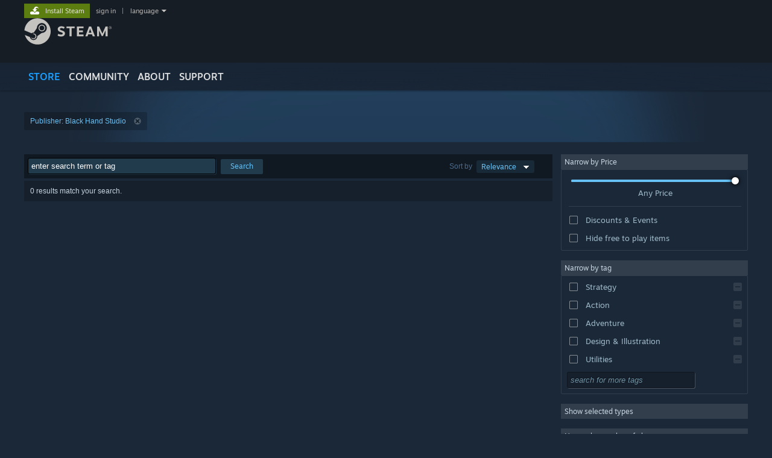

--- FILE ---
content_type: text/javascript;charset=UTF-8
request_url: https://store.fastly.steamstatic.com/public/javascript/applications/store/manifest.js?v=U9Gyd54gz6vt&l=english&_cdn=fastly
body_size: 10858
content:











/**** (c) Valve Corporation. Use is governed by the terms of the Steam Subscriber Agreement http://store.steampowered.com/subscriber_agreement/. 
****/
var CLSTAMP="10412939";(()=>{"use strict";var e,a,c,d,n,f={},s={};function b(e){var a=s[e];if(void 0!==a)return a.exports;var c=s[e]={id:e,loaded:!1,exports:{}};return f[e].call(c.exports,c,c.exports,b),c.loaded=!0,c.exports}b.m=f,b.amdO={},e=[],b.O=(a,c,d,n)=>{if(!c){var f=1/0;for(i=0;i<e.length;i++){for(var[c,d,n]=e[i],s=!0,o=0;o<c.length;o++)(!1&n||f>=n)&&Object.keys(b.O).every((e=>b.O[e](c[o])))?c.splice(o--,1):(s=!1,n<f&&(f=n));if(s){e.splice(i--,1);var r=d();void 0!==r&&(a=r)}}return a}n=n||0;for(var i=e.length;i>0&&e[i-1][2]>n;i--)e[i]=e[i-1];e[i]=[c,d,n]},b.n=e=>{var a=e&&e.__esModule?()=>e.default:()=>e;return b.d(a,{a}),a},c=Object.getPrototypeOf?e=>Object.getPrototypeOf(e):e=>e.__proto__,b.t=function(e,d){if(1&d&&(e=this(e)),8&d)return e;if("object"==typeof e&&e){if(4&d&&e.__esModule)return e;if(16&d&&"function"==typeof e.then)return e}var n=Object.create(null);b.r(n);var f={};a=a||[null,c({}),c([]),c(c)];for(var s=2&d&&e;"object"==typeof s&&!~a.indexOf(s);s=c(s))Object.getOwnPropertyNames(s).forEach((a=>f[a]=()=>e[a]));return f.default=()=>e,b.d(n,f),n},b.d=(e,a)=>{for(var c in a)b.o(a,c)&&!b.o(e,c)&&Object.defineProperty(e,c,{enumerable:!0,get:a[c]})},b.f={},b.e=e=>Promise.all(Object.keys(b.f).reduce(((a,c)=>(b.f[c](e,a),a)),[])),b.u=e=>"javascript/applications/store/"+({30:"creatoreditadmin",67:"main_czech-json",144:"marketing_japanese-json",177:"chunk~d9878349a",209:"shoppingcart_ukrainian-json",311:"shoppingcart_english-json",351:"chunk~9ae32c451",407:"marketing_indonesian-json",414:"sales_polish-json",423:"shoppingcart_spanish-json",445:"accessibility",478:"marketing_danish-json",494:"sales_hungarian-json",516:"loyalty_russian-json",539:"main_finnish-json",576:"libraries~3ee10b9cb",614:"marketing_hungarian-json",651:"loyalty_thai-json",716:"curatorreviewlistlanding",809:"marketing_thai-json",875:"chunk~93f98b3b1",934:"sales_danish-json",970:"eventadmin",976:"greenenvelope",1048:"sales_japanese-json",1065:"marketing_brazilian-json",1192:"shoppingcart_japanese-json",1216:"loyalty_danish-json",1225:"shared_swedish-json",1227:"sales_greek-json",1337:"main_japanese-json",1347:"shoppingcart_arabic-json",1351:"sales_turkish-json",1369:"main_vietnamese-json",1396:"sales_sc_schinese-json",1398:"shoppingcart_swedish-json",1402:"creatorsocialdisplay",1449:"shared_bulgarian-json",1531:"shared_italian-json",1543:"sales_spanish-json",1559:"shoppingcart_turkish-json",1606:"main_brazilian-json",1703:"chunk~a39869137",1838:"loyalty_vietnamese-json",1853:"loyalty_schinese-json",1973:"shared_japanese-json",1998:"loyalty_romanian-json",2095:"shoppingcart_italian-json",2184:"shoppingcart_koreana-json",2206:"sales_russian-json",2209:"shoppingcart_thai-json",2218:"main_arabic-json",2256:"shared_english-json",2287:"chunk~74c31891e",2320:"shared_norwegian-json",2414:"steamcharts",2435:"shared_latam-json",2469:"storebundles",2484:"shoppingcart_romanian-json",2500:"main_spanish-json",2543:"main_latam-json",2568:"shoppingcart_tchinese-json",2575:"loyalty_ukrainian-json",2632:"shared_spanish-json",2634:"accountpreferences",2702:"main_french-json",2708:"main_italian-json",2726:"marketing_polish-json",2749:"shared_romanian-json",2753:"shoppingcart_german-json",2842:"sales_portuguese-json",2855:"marketing_norwegian-json",2907:"shoppingcart_schinese-json",2954:"shared_ukrainian-json",2960:"loyalty_bulgarian-json",2964:"shoppingcart_finnish-json",2965:"shoppingcart",2992:"marketing_koreana-json",3027:"steamawards",3056:"libraries~9f33a7c79",3167:"shoppingcart_norwegian-json",3216:"sales_czech-json",3266:"main_dutch-json",3276:"creatorhomeevent",3318:"chunk~e3ab33555",3337:"chunk~16cbe8ea0",3374:"main_schinese-json",3397:"loyalty_greek-json",3436:"marketing_finnish-json",3449:"loyalty_french-json",3562:"sales_bulgarian-json",3569:"sales_thai-json",3615:"chunk~8d2928d0d",3679:"shoppingcart_french-json",3687:"creatorediteventlink",3701:"main_swedish-json",3710:"shared_arabic-json",3730:"loyalty_finnish-json",3749:"chunk~a9dcf7a8d",3833:"marketing_ukrainian-json",3872:"marketing_tchinese-json",3912:"marketing_vietnamese-json",3940:"main_thai-json",4039:"loyalty_brazilian-json",4112:"loyalty_polish-json",4113:"loyalty_spanish-json",4135:"libraries~5d6c2afd0",4150:"loyalty_tchinese-json",4153:"main_romanian-json",4156:"loyalty_hungarian-json",4182:"sales_swedish-json",4268:"events",4372:"sales_finnish-json",4419:"main_portuguese-json",4630:"shoppingcart_danish-json",4867:"chunk~7d85d765c",4868:"shoppingcart_sc_schinese-json",4893:"main_bulgarian-json",4917:"main_tchinese-json",4922:"chunk~8be3fdab1",4977:"shoppingcart_brazilian-json",5004:"profileshowcases",5018:"shared_french-json",5066:"shoppingcart_portuguese-json",5068:"crossplatformjoin",5110:"shared_dutch-json",5134:"loyalty_sc_schinese-json",5139:"seasonpass",5183:"sales_norwegian-json",5189:"loyalty_indonesian-json",5231:"marketing_english-json",5232:"sales_latam-json",5240:"sales_tchinese-json",5241:"shared_tchinese-json",5313:"libraries~b58b8bb6f",5397:"loyalty_norwegian-json",5422:"libraries~eededdba4",5484:"main_greek-json",5552:"shoppingcart_vietnamese-json",5579:"shoppingcart_greek-json",5605:"sales_dutch-json",5791:"sales_indonesian-json",5831:"loyalty_german-json",5871:"messages",5961:"loyalty_english-json",5979:"libraries~ee808b7d2",6014:"chunk~f15a56f40",6031:"shared_finnish-json",6103:"sales_english-json",6149:"shared_vietnamese-json",6159:"main_koreana-json",6165:"shared_hungarian-json",6178:"chunk~bc54ccc78",6208:"shared_german-json",6224:"sales_vietnamese-json",6236:"main_german-json",6239:"shared_portuguese-json",6295:"chunk~b31c80439",6334:"libraries~1ac1221f9",6337:"marketing_swedish-json",6383:"sales_italian-json",6403:"marketing_schinese-json",6417:"loyalty_italian-json",6459:"sales_schinese-json",6523:"shared_danish-json",6562:"shared_brazilian-json",6589:"main_russian-json",6592:"shoppingcart_latam-json",6606:"shoppingcart_polish-json",6664:"loyalty_swedish-json",6716:"marketing_sc_schinese-json",6728:"marketing_latam-json",6759:"marketing_italian-json",6771:"shoppingcart_czech-json",6814:"loyaltystore",6845:"marketing_dutch-json",6915:"sales_arabic-json",6948:"main_norwegian-json",6958:"loyalty_koreana-json",6966:"login",6979:"main_polish-json",6991:"verified",7064:"marketing_czech-json",7072:"fmgmt",7138:"loyalty_czech-json",7174:"loyalty_latam-json",7333:"apppage",7439:"marketing_spanish-json",7502:"shoppingcart_russian-json",7539:"shared_koreana-json",7591:"shared_czech-json",7625:"main_hungarian-json",7631:"sales_french-json",7633:"sales_brazilian-json",7681:"sales_ukrainian-json",7772:"loyalty_portuguese-json",7786:"shared_schinese-json",7796:"main_turkish-json",7798:"main_ukrainian-json",7819:"summersale2021story",7926:"marketing_russian-json",7929:"loyalty_turkish-json",8025:"shared_russian-json",8199:"main_sc_schinese-json",8287:"messages_custom",8306:"shared_indonesian-json",8310:"chunk~dff169b3c",8396:"broadcast",8585:"marketing_german-json",8595:"shared_thai-json",8620:"meetsteamr",8639:"loyalty_dutch-json",8680:"libraries~a5f6d3d85",8685:"pointsbundles",8709:"shoppingcart_dutch-json",8713:"chunk~4e1b7930f",8718:"loyalty_japanese-json",8755:"marketing_greek-json",8801:"sales_german-json",8843:"openindesktopclient",8967:"shared_polish-json",8987:"requestpurchase",9027:"shared_sc_schinese-json",9050:"shoppingcart_bulgarian-json",9099:"libraries~4e1b7930f",9136:"libraries~e3ab33555",9152:"shared_turkish-json",9188:"main_english-json",9207:"marketing_french-json",9236:"saledisplay",9297:"yearinreview",9307:"marketing_arabic-json",9326:"shoppingcart_hungarian-json",9388:"chunk~6026e71fe",9391:"marketing_turkish-json",9431:"main_danish-json",9456:"internal",9566:"main_indonesian-json",9650:"marketing_bulgarian-json",9672:"discoveryqueue",9712:"shared_greek-json",9730:"marketing_portuguese-json",9754:"libraries~a5e662553",9790:"libraries~502f1f57b",9812:"sales_romanian-json",9889:"loyalty_arabic-json",9916:"marketing_romanian-json",9935:"shoppingcart_indonesian-json",9992:"sales_koreana-json"}[e]||e)+".js?contenthash="+{30:"2ec5b069207ba79e81fa",67:"218ff111ab966d4c0156",144:"bfe02dd4cc7c369858b3",177:"d4455b615d60974dcc44",195:"8eef36b280a1ba1f5fca",209:"ab7918b930ca0f6914a6",311:"34adb562692b7e5dfef7",321:"c29191f8b6d4c48ca9a6",351:"619a77f4a302ffa9e92d",402:"d3e2a65b42b3a8944eb9",407:"4d501abceb647cd163a5",414:"393a55dd6ea035362621",423:"49f28108529a479a228d",445:"864f19cfad5dd792d563",478:"d0ec7084b80b367ac438",482:"c6c0d71e749156b13211",494:"609fc04d986e7f2d5cb7",496:"cfe96b21e2a4270fc074",516:"cdfefdfdbeb75ccfad22",539:"c9dc039fdc569bb0316a",576:"750bc7d1455e096be024",614:"5a10c09f7f445ab34b29",651:"5d6476cf6841b7a51f04",716:"c74930c2d4936bd5a03f",809:"2156f871e065edfc444f",875:"9ecbc65c29609dd7f25b",876:"25903533b51013a3225b",902:"adfc4ff4f19887914761",934:"4a56280d9048693d811e",970:"8d8e5dd948da0845a492",975:"3b84b61945ffc2772e8b",976:"9457143bfd9dc848f6ab",1006:"387339c58fab7b22baf3",1035:"fd74b4847e79921ee686",1048:"13f72092b33723edb468",1065:"97bad0f9b75d1862f16c",1144:"80d0a91e0cdb258e5125",1158:"992912b72fe02cd4b870",1192:"f6cf272628be667c558c",1216:"fcb76c9bb056fe814f6a",1225:"92739126bba80bc70cc0",1227:"fdb0bbf0f31d60f2d32f",1301:"33403c252f6deb8b63cd",1337:"b6f4e028c4418e1b68bd",1347:"0176c4cce59dcf5f2d1f",1351:"f04a05f2f8684c9206ae",1369:"883d763cf89a34a8d8e2",1391:"9da463488923767d4679",1396:"cdc5ffbce22498be38bc",1398:"a858c3feb5caa1c3fb67",1402:"dd4a4e3da33a2d8f97ee",1449:"e59da424157802a94575",1531:"9491477fbdcfd45506ae",1543:"212042969932221f12da",1559:"34c5c66f4438d6f2c0f1",1606:"f0cf756702089d83ec89",1639:"bd63db34550a6615991f",1663:"d630a2705b789909e1cf",1677:"26ca3c8870884699a8b7",1703:"5e5f739a0d9b82384868",1726:"9d11abd6249b2e26b7bc",1838:"f062e49dc3857f31b18c",1849:"8350ad185ec9fcd567d0",1853:"0af0504d37112cfd82f3",1973:"435077fdc1859b51ea19",1990:"48ad86ae34b775da2860",1998:"fcab0631068b7bc93797",2095:"749b13d8fe247d119536",2101:"2c77c83ddea37a35f94f",2116:"6a23f9a570cfe6813763",2177:"38a43f0b820fea7c5397",2184:"0719682641ea678a6ebd",2206:"5901465c0a16128244dd",2209:"c2d6ecd621fdc8d81526",2218:"166b180c512637b366f1",2256:"eadcd046fcd1f3038529",2281:"6a9841e9ca9271d8b123",2287:"cacbcb5573af107d8d75",2298:"646c727ff2a15334b3fd",2320:"13673717290a8b67e324",2414:"79b4e2d90811ea24c4e6",2435:"d4289a41da8acf19339a",2469:"13be33117bf9ef4af7fe",2484:"31e61310fdf0348ab0fa",2500:"9067220236a0686247b1",2506:"8e7e58d38d622e16e569",2539:"0d833a79f5585c1358e0",2543:"7ddf988fe0074bd94ee7",2568:"d42d968efc329448e76f",2575:"bdf97586db082c3fa4c5",2632:"21171c1f43ef469be63c",2634:"e1e33323d2d329833c77",2702:"643f9d520d4a77d59e44",2708:"27ac418948bd75742c9c",2726:"f932a162fe2fa7f332dc",2749:"a9e03a6b7d1249e28fc9",2753:"974e35f4dc6f1d49f4d0",2769:"5f523573d14b4ea657a2",2797:"fb5151753ea8145cf5ae",2842:"82881fd3b10d26fd2420",2855:"b06689f39537eb5a69cf",2907:"bb354d0aca0969f3ca42",2916:"4d47caa7d0c9375aaca2",2954:"b2c6f41a372d445e3d62",2960:"2c6a7e7e6eab55830364",2964:"db94acdc1c1f5dc1ccca",2965:"553c6959355faf2595e3",2992:"6f38e37c9badf554b74b",3027:"8aa6b7dc02a8c851e3d5",3056:"60045b1e98f7f45c6d0c",3058:"e3d0b49e9359b005f1c9",3059:"3290d6a25a0642d16eb5",3164:"4e960853d97212ceb5bc",3167:"f226935e7a3a4520bae9",3195:"3245cb18ee6d416915b2",3199:"200ff9fe9e441407be18",3202:"958f0ba688f4f752e96c",3216:"0e1ecf45e628ae4923f1",3266:"8a4e7b212d0e77c1041e",3270:"02892a3444893879b400",3276:"c148b108be320722834c",3307:"42a21969c15b667c17de",3318:"3db1a1a134a31aa5e3d4",3337:"56445fd61268c6ebb292",3374:"9d9bae41cdf98ca8cd2f",3382:"904c0d76363e07f77eac",3397:"6a9501426c2f9b82f124",3409:"d163c31d999feaabaeb3",3436:"43bed0fcc9d53e5f7026",3449:"57d9b6a92e32145128d3",3473:"5b5835f25a518843bc7c",3562:"56bc1ebd3391cd97cefb",3569:"50ade201eb70e8f4e778",3577:"f153edd96c5e5cc8b59b",3615:"e0e1ac54061786c9020f",3619:"b15b347bdc0507bbba1e",3679:"7d443cba820027edbb98",3687:"8ff1f068ae545dc564e1",3701:"917024d30c2e4829fc80",3710:"e8c3040ba1983e5ad154",3730:"50dc30ff3bd56317ac03",3732:"a6ef192bbebbf914db91",3744:"4a7b5b46edc68638f054",3749:"1395a3503f3c55c8a1c4",3833:"ad3ecd95500482e7cc50",3872:"d5c1bca97b7a4f55da19",3880:"2c02da21717b884883a8",3890:"20a794d7a79b20a23e12",3898:"deacaf06a30893f52d3b",3899:"906d7c16cd2a241cde58",3912:"020ffe4449b7556212b0",3940:"a3244fe0130a919452c3",4039:"eb565e064a0127497b41",4112:"fbd41b6db82ee688062e",4113:"c444ec0dc217b40305eb",4135:"a100f992e792272ed89b",4150:"fb03455cf89fed29b034",4153:"99dd33aa60dfdecf83de",4156:"7306fdf657e4ad0cb8da",4182:"2cb37cc22582aac348e0",4227:"80604d886519e10b19b1",4259:"762743c0288053dafbdb",4268:"770f6ea164ca86d29851",4300:"6def11751aa5cbc5414a",4372:"8656c4c0e5c5f70df259",4419:"f6673c071e007dadf870",4475:"0a0a859e98c5b6f78aba",4630:"299af89eee501f2a807a",4768:"d485413be18f6b444998",4777:"2921f48f1e2b73588e57",4796:"53fa8a7e21d15300a936",4860:"7368aca5877e27296f52",4867:"2c5caa2d565b5b6d671b",4868:"c476c9a0b5f6e30645b1",4893:"6d7fad1a9db870d3de61",4917:"7e5c0631d0055fd33b93",4922:"b8018d71887ed4c62cfa",4925:"97e9dd8c263fb6560c1d",4933:"e80e3671c304e3c89432",4977:"3e2af08540227b5bc2d2",5004:"a9f652e9cd2e74c24228",5018:"556ac7201bb9faab758d",5064:"5267b02408a0f037d4e0",5066:"634d244bec75dc9c7a4d",5068:"7d3e113b33d522f2f74d",5094:"d17d4bf53b96cf71588d",5110:"1718c1e866434ada21f8",5134:"60dcc1c6e595c4e76644",5136:"4fe667ce454911305880",5139:"f4dfe64694c72377a4ef",5181:"a513ee66fb7e3012b0c8",5183:"f50a9a6b4af5628a3b2d",5189:"9891408d38b5fb86a82a",5231:"44992a42bcceab04c22f",5232:"3b453ca80f1abe55fde8",5240:"0b287240ddc91e24f7da",5241:"e0b70ce4fe89d76024d1",5248:"9c353f067fc2ec1f411d",5269:"3ad46326b8b4c668c6fa",5313:"6e3126d2f1d3c9b96067",5332:"638dc14041314e3e3abf",5397:"b444d2253a388974e40c",5422:"9bf6e350afe4f4449d39",5484:"4011bc23ff210f333ea2",5547:"a92943d3af1c219bc044",5552:"368cbed81c149eeb40d4",5579:"f309ddf566d04160f920",5605:"1cbc07a563a4c695feeb",5694:"42cb2df5fab2ad07dcf1",5791:"d20d8f2165e11b98532e",5831:"1d4989ad52c9095c404f",5871:"62ac1aecfc1d7a7eb385",5894:"420232b33da97c9b7690",5961:"58b10c8250f8c43c6006",5979:"4c11221fbb060a88f679",6014:"e2226ca127bd1651cec5",6031:"62e74b26758e251ecb9d",6059:"24379586daa55c0ffc3d",6093:"5297e8217ae3e23f8849",6103:"ca011045dee70bed3958",6149:"726e368610410aec4664",6159:"635acb383f4014e64230",6165:"f45736aaaaf438d839f0",6178:"4cd7e726770b1b64c0c5",6208:"c1cd80e523feafe78a8e",6224:"7e7f4c11c968412aaf31",6236:"73de46a154201e6b2808",6239:"7daabe15e1bf208c11c6",6295:"a64294b38c422f2ed9e1",6305:"4850d94fae6f83005048",6334:"3e4020e2894cc7b12a41",6337:"6645986bfffe35e9c879",6383:"10d76734da0d3bbaf2ad",6403:"89bef05fcebb713e11c6",6416:"2b16be84f05c9b01e98b",6417:"1bbc93e0a7429b73515e",6459:"b5834c0fac8255c94ea6",6523:"dbcc6876f939f325f930",6526:"23bea47253a176963ecf",6562:"6bb8a4e3444332477b77",6571:"84f27d1105a52dcdaf55",6589:"640694e2ec78b766a960",6592:"6c5f3850c7f741b46bf0",6597:"15fd615d90973d212f80",6606:"61d40c19f7dbeabc158a",6664:"4eaf90bd587ab9884e72",6696:"9a9e91acb0a12e4c0f79",6716:"a473630582e6a6660b82",6728:"c5657de8b7889b6a97d2",6759:"f599a5cc5e4f90c0326f",6771:"c6b97831e404060af21c",6810:"ce93aa1604563f587795",6814:"ad6d26281a24329c594a",6845:"4b5bb1d6f55bf0133b68",6865:"0173164d5c95b89ff6db",6883:"9070b58f8d939f226fca",6884:"fbdfbb644c54aed4bff7",6915:"39c13a2c1a05fc35088d",6948:"5aa87594f5e7af2ef7b1",6958:"91406936f075d8cc2414",6966:"a191782b1270c963e3b1",6979:"da3c452f61fb30799bdc",6991:"c6fcf91c23d42c3d088b",7003:"6b990d26c5b5c2060497",7038:"c49ce2cb3c615c286c8b",7064:"bc3adf08e79516d28037",7072:"7afeef7012f041bb1472",7138:"fb278e3ab01327da6969",7174:"bc37cce2ea6210a949e7",7211:"0801524a9fbc46b41ebb",7243:"fc0b68fb0ca07b9789ea",7306:"6e093a36ac8642b33321",7333:"bb42a84452e7e81c2fd0",7403:"5eef6e4ee6ce02a6d267",7436:"e6f001cdeec608ef60dc",7439:"0a9a7e16405014942161",7502:"4cb0625f144cda4c939b",7503:"2f17c137fc78b579090c",7539:"85800a70ea7884b21a12",7591:"fc2507bab9302534d132",7625:"6acf46d3582c409945cb",7631:"553bc8a4216ead1b0b9c",7633:"7d8c52b160d458d08c4c",7637:"df48351a266aedda2d2b",7660:"8c17f8bd0e7f360f202c",7681:"4768d44851ba83af7bec",7772:"634382638f88a9c6e582",7786:"e32613ceb99d2a10003d",7796:"9d0a1bcf69beb46c1ae4",7798:"1f1bc5b4cfdce0ffd77b",7819:"ffb828c8597e1b6116a2",7880:"72ee32ba57f7a9f8b82b",7926:"51a8bed7e4205263b62d",7929:"1702056f8a8f3c215564",7937:"577349ac3f598d694a35",7996:"361f4532672ef7038d24",8016:"7b936966b62c158caab7",8025:"f7a589ba16b2650223e5",8089:"88b8cd41a92d458ea95a",8199:"95e0da0c6dd17c53eaae",8287:"bfe337f5e8d4e3943a71",8306:"7503af484a596a573258",8310:"de6f902d31cc57d1d53f",8311:"2a5f863676af645a1414",8313:"dbba83207295c4a8437a",8335:"21040d19a0c881d77586",8396:"50cc9b53e3d3f4386d4c",8484:"8f8a2ce092c0e3cc60ae",8502:"055b03193fa33cbf47db",8567:"8ab6011c1b1607ff4aa6",8572:"1962868f66742c0ab89d",8585:"966ef27cb1e2b641f93b",8595:"7efb36aeac60f26a9948",8620:"cdb0cfd70de9487fd57b",8639:"eda42d64d8e62ade95e5",8658:"100033bbf007237dc720",8680:"d6431a4eacf9f330e130",8685:"5d1a3c94d0d1764a0c08",8709:"c9026cf28fe763837374",8713:"a663a97056e6fb2eb1f3",8718:"ea546cd6d07566c5966d",8755:"7abbfd63be8aa4f34d8b",8801:"98ca2cce70033ef943c6",8822:"f9865f2de02432f56aa7",8843:"647b8f15336a27d65e97",8857:"f0d275c96ab60a808041",8906:"44d638de12ae2f05560b",8945:"33f75d27e4171d61190c",8948:"41e3b0985990627e8442",8967:"ec2ca4b6528a9f0834a4",8970:"1ea30209d5d93b9d727f",8987:"01e8ba2df22df2b57466",9027:"b32470fb03ebdadbc336",9050:"91760ad9d64aa3a7aeb1",9063:"160c6ffc1e30b764475c",9099:"e618b0ae22936166e9e3",9136:"4c5857912b2c142a1ec5",9152:"dac0f3a5cc7e922f0945",9188:"a26e1308262bce47e61a",9207:"53d1fc766e3a4dfc4b12",9214:"ad57d8a20f06cfd7bac4",9236:"c016d08aa03da047600b",9297:"aac894cb438ee27a7fb7",9307:"13138b2f232064b152d8",9326:"b19d7b3ae0843dd1272d",9350:"544a820fcdc6727af92e",9388:"30c13c390ab28c37d3f9",9391:"396fff983b40ad1ce2dd",9431:"96e9a65e4240e9f57376",9456:"b6baf3fd00c6d522cd9d",9566:"2b89b8d8f700fb7fd576",9604:"4268033a8bf798837cdc",9650:"b39d296b4477c01e3442",9672:"63076ec6ab68eda9490d",9712:"4b29e51970ff59750a08",9730:"2754d2e043db3af51638",9754:"30da227c49b45cdcb1a5",9779:"be0ceabb0338c0700134",9790:"18bad6b29fe9f6333161",9812:"a0424b260513f1b08496",9889:"ee5941fdb2424b07d6e2",9902:"12e992f9750bc82163e3",9916:"14677ec5535eb4918139",9925:"02eccd6a36d7220ce3c0",9930:"5da112358f9cb4db0aad",9935:"522b84fdd953ca230b78",9954:"df70bb083fbc6b120099",9982:"3f54761c5ac490bb7445",9992:"32058086565acfc954fb"}[e],b.miniCssF=e=>"css/applications/store/"+({30:"creatoreditadmin",445:"accessibility",716:"curatorreviewlistlanding",970:"eventadmin",976:"greenenvelope",1402:"creatorsocialdisplay",2414:"steamcharts",2469:"storebundles",2634:"accountpreferences",3027:"steamawards",3276:"creatorhomeevent",3337:"chunk~16cbe8ea0",3687:"creatorediteventlink",3749:"chunk~a9dcf7a8d",4268:"events",5004:"profileshowcases",5068:"crossplatformjoin",5139:"seasonpass",5871:"messages",6295:"chunk~b31c80439",6814:"loyaltystore",6966:"login",6991:"verified",7072:"fmgmt",7333:"apppage",7819:"summersale2021story",8287:"messages_custom",8396:"broadcast",8620:"meetsteamr",8685:"pointsbundles",8713:"chunk~4e1b7930f",8843:"openindesktopclient",8987:"requestpurchase",9236:"saledisplay",9297:"yearinreview",9388:"chunk~6026e71fe",9456:"internal",9672:"discoveryqueue"}[e]||e)+".css?contenthash="+{30:"f67bc72f7bf86f1000dd",445:"6d09b62bf8a7c60abab3",716:"51bb7fecd2101efcefe7",970:"bea46490aadde4936eab",976:"b389ceee383e3689c943",1402:"15ce4e4beed186352b9a",1677:"ca0c2f387f5cf91b0b2f",2414:"4d2c777e1eed125696f8",2469:"a4a33a5e6ec1c143cf30",2634:"b69d4ee3fafb05090b22",3027:"b7f6e50d66ae61d52589",3058:"d917a31f76c58ddea6e4",3276:"8bed6b234f9338dc1c13",3337:"e391d5ec4a01cdd02794",3687:"0d9d0671ef3f3da841b2",3749:"8d347b6bec81548f88f9",4268:"468ef45a628cb73ab871",5004:"71a720367bf869035355",5068:"1246eafe3809bada7e72",5139:"75ff570812d1d2ed3eca",5871:"dcb65a94a10a13646839",5894:"8a4fa050a652c325c149",6295:"7d0ec85119abe0decb4b",6814:"d88fc02760778dc8a4d2",6966:"97e5d483fbd8b12e9f34",6991:"2267d2f1312350daefe1",7038:"c9b8123f527ab4a9a7c9",7072:"2f43f496cc3e854d4ed6",7333:"7c56a64a72e2b834ae23",7436:"41bdee84c6daa678c7c1",7819:"26e16e826f71acbe014e",8287:"0c357ef602c64384c957",8396:"75d90a21f53b7af3e4f4",8502:"0127f10c409767feda6b",8620:"943e00d74ba36a1a5974",8685:"3e428badf5b178181cc4",8713:"0cd5ee1c4f861b43eda0",8843:"b2b919562439625fd9f4",8857:"d917a31f76c58ddea6e4",8987:"8a4fa050a652c325c149",9236:"e3dc3522a4550328dbba",9297:"703acfae5572b22e0477",9388:"44ca755af688d89b31ba",9456:"babc5c43ff4b0ae54cde",9672:"6cb3a617f6cd868d9867"}[e],b.g=function(){if("object"==typeof globalThis)return globalThis;try{return this||new Function("return this")()}catch(e){if("object"==typeof window)return window}}(),b.o=(e,a)=>Object.prototype.hasOwnProperty.call(e,a),d={},n="store:",b.l=(e,a,c,f)=>{if(d[e])d[e].push(a);else{var s,o;if(void 0!==c)for(var r=document.getElementsByTagName("script"),i=0;i<r.length;i++){var t=r[i];if(t.getAttribute("src")==e||t.getAttribute("data-webpack")==n+c){s=t;break}}s||(o=!0,(s=document.createElement("script")).charset="utf-8",s.timeout=120,b.nc&&s.setAttribute("nonce",b.nc),s.setAttribute("data-webpack",n+c),s.src=e),d[e]=[a];var l=(a,c)=>{s.onerror=s.onload=null,clearTimeout(h);var n=d[e];if(delete d[e],s.parentNode&&s.parentNode.removeChild(s),n&&n.forEach((e=>e(c))),a)return a(c)},h=setTimeout(l.bind(null,void 0,{type:"timeout",target:s}),12e4);s.onerror=l.bind(null,s.onerror),s.onload=l.bind(null,s.onload),o&&document.head.appendChild(s)}},b.r=e=>{"undefined"!=typeof Symbol&&Symbol.toStringTag&&Object.defineProperty(e,Symbol.toStringTag,{value:"Module"}),Object.defineProperty(e,"__esModule",{value:!0})},b.nmd=e=>(e.paths=[],e.children||(e.children=[]),e),b.p="",(()=>{if("undefined"!=typeof document){var e=e=>new Promise(((a,c)=>{var d=b.miniCssF(e),n=b.p+d;if(((e,a)=>{for(var c=document.getElementsByTagName("link"),d=0;d<c.length;d++){var n=(s=c[d]).getAttribute("data-href")||s.getAttribute("href");if("stylesheet"===s.rel&&(n===e||n===a))return s}var f=document.getElementsByTagName("style");for(d=0;d<f.length;d++){var s;if((n=(s=f[d]).getAttribute("data-href"))===e||n===a)return s}})(d,n))return a();((e,a,c,d,n)=>{var f=document.createElement("link");f.rel="stylesheet",f.type="text/css",f.onerror=f.onload=c=>{if(f.onerror=f.onload=null,"load"===c.type)d();else{var s=c&&c.type,b=c&&c.target&&c.target.href||a,o=new Error("Loading CSS chunk "+e+" failed.\n("+s+": "+b+")");o.name="ChunkLoadError",o.code="CSS_CHUNK_LOAD_FAILED",o.type=s,o.request=b,f.parentNode&&f.parentNode.removeChild(f),n(o)}},f.href=a,c?c.parentNode.insertBefore(f,c.nextSibling):document.head.appendChild(f)})(e,n,null,a,c)})),a={4556:0};b.f.miniCss=(c,d)=>{a[c]?d.push(a[c]):0!==a[c]&&{30:1,445:1,716:1,970:1,976:1,1402:1,1677:1,2414:1,2469:1,2634:1,3027:1,3058:1,3276:1,3337:1,3687:1,3749:1,4268:1,5004:1,5068:1,5139:1,5871:1,5894:1,6295:1,6814:1,6966:1,6991:1,7038:1,7072:1,7333:1,7436:1,7819:1,8287:1,8396:1,8502:1,8620:1,8685:1,8713:1,8843:1,8857:1,8987:1,9236:1,9297:1,9388:1,9456:1,9672:1}[c]&&d.push(a[c]=e(c).then((()=>{a[c]=0}),(e=>{throw delete a[c],e})))}}})(),(()=>{var e={4556:0};b.f.j=(a,c)=>{var d=b.o(e,a)?e[a]:void 0;if(0!==d)if(d)c.push(d[2]);else if(/^(4556|5894|8857)$/.test(a))e[a]=0;else{var n=new Promise(((c,n)=>d=e[a]=[c,n]));c.push(d[2]=n);var f=b.p+b.u(a),s=new Error;b.l(f,(c=>{if(b.o(e,a)&&(0!==(d=e[a])&&(e[a]=void 0),d)){var n=c&&("load"===c.type?"missing":c.type),f=c&&c.target&&c.target.src;s.message="Loading chunk "+a+" failed.\n("+n+": "+f+")",s.name="ChunkLoadError",s.type=n,s.request=f,d[1](s)}}),"chunk-"+a,a)}},b.O.j=a=>0===e[a];var a=(a,c)=>{var d,n,[f,s,o]=c,r=0;if(f.some((a=>0!==e[a]))){for(d in s)b.o(s,d)&&(b.m[d]=s[d]);if(o)var i=o(b)}for(a&&a(c);r<f.length;r++)n=f[r],b.o(e,n)&&e[n]&&e[n][0](),e[n]=0;return b.O(i)},c=self.webpackChunkstore=self.webpackChunkstore||[];c.forEach(a.bind(null,0)),c.push=a.bind(null,c.push.bind(c))})()})();